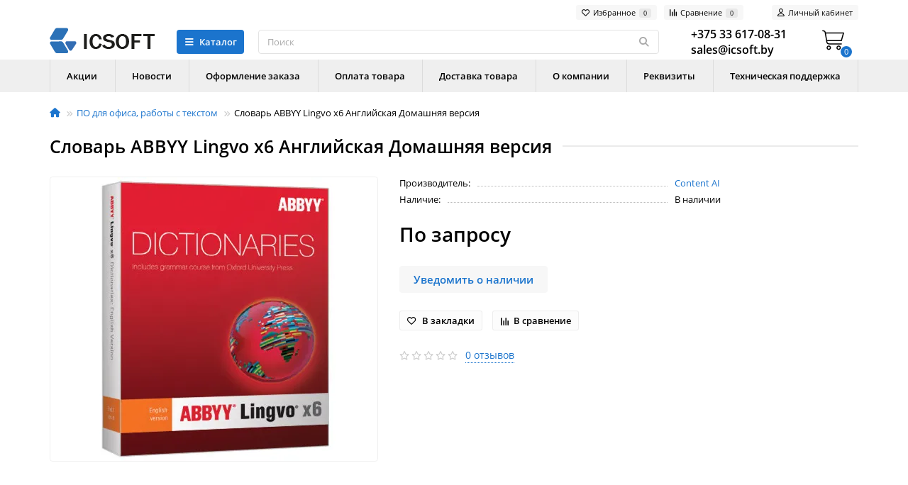

--- FILE ---
content_type: text/html; charset=utf-8
request_url: https://icsoft.by/programmy-dlya-ofisa/slovar-abbyy-lingvo-x6-anglijskaya-domashnyaya-versiya.html
body_size: 16483
content:
<!DOCTYPE html>
<html dir="ltr" lang="ru">
<head>
<title>Словарь ABBYY Lingvo x6 Английская Домашняя версия — купить лицензию на программы, цены на ПО Словарь ABBYY Lingvo x6 Английская Домашняя версия в официальном интернет-магазине ICsoft.by</title>
<meta charset="UTF-8" />
<meta name="viewport" content="width=device-width, initial-scale=1, maximum-scale=3" />
<meta http-equiv="X-UA-Compatible" content="IE=edge" />
<base href="https://icsoft.by/" />
<meta name="description" content="Купите лицензионное программное обеспечение ???? Словарь ABBYY Lingvo x6 Английская Домашняя версия по низким ценам в официальном интернет-магазине Allsoft.by ✅ Специальные предложения и скидки на лицензии ✅ электронная доставка продуктов ✅ онлайн заказ." />
<meta name="keywords" content="разговорник,словарь,переводчик,перевод,лингво,лингва,эбби,абби,аби,abbyy,aby,abbyy lingvo,английский,англо-русский,русско-английский,English,словарь лингво,лингвистика,энциклопедия,язык,значение,abby,abyy,abbyy lingvo x6,электронные словари,электронные пе" />
<meta property="og:title" content="Словарь ABBYY Lingvo x6 Английская Домашняя версия — купить лицензию на программы, цены на ПО Словарь ABBYY Lingvo x6 Английская Домашняя версия в официальном интернет-магазине ICsoft.by" />
<meta property="og:type" content="website" />
<meta property="og:url" content="https://icsoft.by/programmy-dlya-ofisa/slovar-abbyy-lingvo-x6-anglijskaya-domashnyaya-versiya.html" />
<meta property="og:image" content="https://icsoft.by/image/cache/webp/catalog/abbyylvperfwx6elingvox6englishrussian1149359-1675244970-400x400.webp" />
<meta property="og:site_name" content="ICSOFT" />
<meta name="theme-color" content="#1b74cd" />
<meta name="format-detection" content="telephone=no">
<meta name="format-detection" content="date=no">
<meta name="format-detection" content="address=no">
<meta name="format-detection" content="email=no">
<link href="https://icsoft.by/programmy-dlya-ofisa/slovar-abbyy-lingvo-x6-anglijskaya-domashnyaya-versiya.html" rel="canonical" />
<link href="https://icsoft.by/image/catalog/ 4x-1751279320.png" rel="icon" />
	<link href="catalog/view/theme/unishop2/fonts/opensans/opensans-regular.woff2" rel="preload" as="font" type="font/woff2" crossorigin />
	<link href="catalog/view/theme/unishop2/fonts/opensans/opensans-medium.woff2" rel="preload" as="font" type="font/woff2" crossorigin />
	<link href="catalog/view/theme/unishop2/fonts/fa-solid-900.woff2" rel="preload" as="font" type="font/woff2" crossorigin />
	<link href="catalog/view/theme/unishop2/fonts/fa-regular-400.woff2" rel="preload" as="font" type="font/woff2" crossorigin />
	
	<link href="catalog/view/theme/unishop2/stylesheet/bootstrap.min.css" rel="stylesheet" media="screen" />
	
	<link href="catalog/view/theme/unishop2/stylesheet/opensans.css" rel="stylesheet" media="screen" />
	
	<link href="catalog/view/theme/unishop2/stylesheet/stylesheet.css?v=2.8.2.1" rel="stylesheet" media="screen" />
	
	<link href="catalog/view/theme/unishop2/stylesheet/font-awesome.min.css" rel="stylesheet" media="screen" />
	
	<link href="catalog/view/theme/unishop2/stylesheet/animate.css" rel="stylesheet" media="screen" />
	
	<link href="catalog/view/theme/unishop2/stylesheet/generated.0.css?v=1768927570083" rel="stylesheet" media="screen" />
	
	<link href="catalog/view/theme/unishop2/stylesheet/request.css" rel="stylesheet" media="screen" />
	
	<link href="catalog/view/theme/unishop2/stylesheet/product-page.css" rel="stylesheet" media="screen" />
	
	<link href="catalog/view/theme/unishop2/stylesheet/livesearch.css" rel="stylesheet" media="screen" />
	
	<link href="catalog/view/theme/unishop2/stylesheet/flymenu.css" rel="stylesheet" media="screen" />
	
	<link href="catalog/view/theme/unishop2/stylesheet/notification.css" rel="stylesheet" media="screen" />
	
	<link href="catalog/view/theme/unishop2/stylesheet/webdes.css" rel="stylesheet" media="screen" />
<script>const items_on_mobile = '2', module_on_mobile = 'carousel', default_view = 'grid', default_mobile_view = 'grid';</script>
	
	<script src="catalog/view/theme/unishop2/js/jquery-2.2.4.min.js"></script>
	
	<script src="catalog/view/theme/unishop2/js/bootstrap.min.js"></script>
	
	<script src="catalog/view/theme/unishop2/js/common.js"></script>
	
	<script src="catalog/view/theme/unishop2/js/menu-aim.min.js"></script>
	
	<script src="catalog/view/theme/unishop2/js/owl.carousel.min.js"></script>
	
	<script src="catalog/view/theme/unishop2/js/jquery.maskedinput.min.js"></script>
	
	<script src="catalog/view/theme/unishop2/js/thumb-hover.js"></script>
	
	<script src="catalog/view/theme/unishop2/js/live-search.js"></script>
	
	<script src="catalog/view/theme/unishop2/js/user-request.js"></script>
	
	<script src="catalog/view/theme/unishop2/js/live-price.js"></script>
	
	<script src="catalog/view/theme/unishop2/js/fly-menu-cart.js"></script>
	<meta name="yandex-verification" content="f72053f921d3f76d" />
<!-- Yandex.Metrika counter -->
<script type="text/javascript" >
   (function(m,e,t,r,i,k,a){m[i]=m[i]||function(){(m[i].a=m[i].a||[]).push(arguments)};
   m[i].l=1*new Date();k=e.createElement(t),a=e.getElementsByTagName(t)[0],k.async=1,k.src=r,a.parentNode.insertBefore(k,a)})
   (window, document, "script", "https://mc.yandex.ru/metrika/tag.js", "ym");

   ym(88799272, "init", {
        clickmap:true,
        trackLinks:true,
        accurateTrackBounce:true,
        webvisor:true
   });
</script>
<noscript><div><img src="https://mc.yandex.ru/watch/88799272" style="position:absolute; left:-9999px;" alt="" /></div></noscript>
<!-- /Yandex.Metrika counter -->

<!-- Global site tag (gtag.js) - Google Analytics -->
<script async src="https://www.googletagmanager.com/gtag/js?id=UA-237113336-1"></script>
<script>
  window.dataLayer = window.dataLayer || [];
  function gtag(){dataLayer.push(arguments);}
  gtag('js', new Date());

  gtag('config', 'UA-237113336-1');
</script>

<script>
        (function(w,d,u){
                var s=d.createElement('script');s.async=true;s.src=u+'?'+(Date.now()/60000|0);
                var h=d.getElementsByTagName('script')[0];h.parentNode.insertBefore(s,h);
        })(window,document,'https://cdn-ru.bitrix24.by/b21671776/crm/site_button/loader_4_5id11o.js');
</script>
<script>
	(function(w,d,u){
		var s=d.createElement('script');s.async=true;s.src=u+'?'+(Date.now()/60000|0);
		var h=d.getElementsByTagName('script')[0];h.parentNode.insertBefore(s,h);
	})(window,document,'https://cdn-ru.bitrix24.by/b21671776/crm/tag/call.tracker.js');
</script>

<meta name="yandex-verification" content="b2ad0acc623376b6" />

<noscript><style>.uni-module__wrapper{opacity:1}</style></noscript>
</head>
<body >
	<header>
		<div id="top" class="top-menu " >
			<div class="container">
				<div class="top-menu__links">
									</div>
				<div class="top-menu__buttons">
											<div class="top-menu__wishlist status-1" data-products="">
							<div class="btn-group">
								<button class="top-menu__btn top-menu__wishlist-btn uni-href" data-href="https://icsoft.by/index.php?route=account/wishlist"><i class="far fa-heart"></i><span class="top-menu__btn-text">Избранное</span><span class="top-menu__wishlist-total uni-badge">0</span></button>
							</div>
						</div>
																<div class="top-menu__compare status-1" data-products="">
							<div class="btn-group">
								<button class="top-menu__btn top-menu__compare-btn uni-href" data-href="https://icsoft.by/index.php?route=product/compare"><i class="top-menu__compare-icon fas fa-align-right"></i><span class="top-menu__btn-text">Сравнение</span><span class="top-menu__compare-total uni-badge">0</span></button>
							</div>
						</div>
										 
					
					<div class="top-menu__account status-1">
						<div id="account" class="btn-group">
							<button class="top-menu__btn dropdown-toggle" data-toggle="dropdown"><i class="far fa-user"></i><span class="top-menu__btn-text">Личный кабинет</span></button>
							<ul class="dropdown-menu dropdown-menu-right">
																	<li><a  href="https://icsoft.by/index.php?route=account/login"><i class="fas fa-fw fa-sign-in-alt"></i>Авторизация</a></li>
									<li><a  href="https://icsoft.by/index.php?route=extension/module/uni_login_register/page" ><i class="fas fa-fw fa-user-plus"></i>Регистрация</a></li>
															</ul>
						</div>
					</div>
				</div>
			</div>
		</div>
		<div class="container">
			<div class="header-block row-flex">
				<div class="header-block__item header-block__item-logo ">
					<div id="logo" class="header-logo">
																					<a href="https://icsoft.by"><img src="https://icsoft.by/image/catalog/ 3-1751279919.png" title="ICSOFT" alt="ICSOFT" width="149" height="40" class="img-responsive" /></a>
																		</div>
				</div>
									<div class="header-block__item header-block__item-menu hidden-xs hidden-sm">
						<button class="header-menu__btn"><i class="header-menu__icon fas fa-fw fa-bars"></i>Каталог</button>
					</div>
								<div id="search" class="header-block__item header-block__item-search  hidden-xs hidden-sm">
					<div class="header-search">
	<div class="header-search__form">
				<input type="text" name="search" value="" placeholder="Поиск" aria-label="Search" class="header-search__input  form-control" />
		<button type="button" class="search-btn-clear ">&times;</button>
		<button type="button" class="header-search__btn search-btn"><i class="fa fa-search"></i></button>
	</div>
	<div class="live-search" style="display:none"><ul class="live-search__ul"><li class="loading"></li></ul></div>
</div>
				</div>
				<div class="header-block__item header-block__item-telephone ">
					<div class="header-phones ">
						<span class="header-phones__main two-line uni-href" data-href="tel:+375336170831" data-target="_blank" title="Техническая поддержка">+375 33 617-08-31</span>
						<br /><span class="header-phones__main two-line uni-href" data-href="mailto:sales@icsoft.by" data-target="_blank" title="">sales@icsoft.by</span>																	</div>
				</div>
																<div class="header-block__item header-block__item-cart"><div id="cart" class="header-cart" title="Корзина">
	<div class="header-cart__btn dropdown-toggle" onclick="uniModalWindow('modal-cart', '', 'Корзина', $('header').find('.header-cart__dropdown').html())">
		<i class="header-cart__icon fa fa-shopping-bag"></i>
		<span id="cart-total" class="header-cart__total-items">0</span>
	</div>
	<div class="header-cart__dropdown">
					<div class="header-cart__empty"><i class="header-cart__icon-empty fas fa-shopping-bag"></i><br />Ваша корзина пуста!</div>
			</div>
</div></div>
			</div>
		</div>
		<div class="container">
			<div class="row">
														<div class="main-menu set-before">
	<div class="menu-wrapper new">
		<nav id="menu" class="menu  menu1 new">
			<div class="menu__header">
				<i class="menu__header-icon fa fa-fw fa-bars hidden-xs hidden-sm"></i>
				<span class="menu__header-title">Каталог</span>
				<i class="menu-close menu__header-icon fas fa-times visible-xs visible-sm"></i>
			</div>
			<ul class="menu__collapse main-menu__collapse">
									<li class="menu__level-1-li ">
						<a class="menu__level-1-a" href="https://icsoft.by/uchebnye-programmy-pdd">
														Учебные программы ПДД
						</a>
											</li>
									<li class="menu__level-1-li has-children">
						<a class="menu__level-1-a" href="https://icsoft.by/security">
														Антивирусы и безопасность
						</a>
																																										<span class="menu__pm menu__level-1-pm visible-xs visible-sm"><i class="fa fa-plus"></i><i class="fa fa-minus"></i></span>
							<div class="menu__level-2  column-3">
								
																	<div class="menu__level-2-ul  col-md-4">
																				<a class="menu__level-2-a has-children" href="">Антивирусы и безопасность</a>
																					<span class="menu__pm menu__level-2-pm visible-xs visible-sm"><i class="fa fa-plus"></i><i class="fa fa-minus"></i></span>
											<div class="menu__level-3">
												<ul class="menu__level-3-ul">
																											<li class="menu__level-3-li"><a class="menu__level-3-a" href="https://icsoft.by/security/antivirusy-dlya-organizacij-laboratoriya-kasperskogo">Антивирусы для организаций</a></li>
																											<li class="menu__level-3-li"><a class="menu__level-3-a" href="https://icsoft.by/security/antivirusy-dlya-doma">Антивирусы для дома</a></li>
																																						</ul>
											</div>
																			</div>
																							</div>
											</li>
									<li class="menu__level-1-li ">
						<a class="menu__level-1-a" href="https://icsoft.by/programmy-dlya-ofisa">
														ПО  для офиса, работы с текстом
						</a>
											</li>
									<li class="menu__level-1-li ">
						<a class="menu__level-1-a" href="https://icsoft.by/os-microsoft-windows">
														ОС Microsoft Windows
						</a>
											</li>
									<li class="menu__level-1-li ">
						<a class="menu__level-1-a" href="https://icsoft.by/rossijskie-operacionnye-sistemy-importozameshenie">
														Российские ОС  (Импортозамещение)
						</a>
											</li>
									<li class="menu__level-1-li has-children">
						<a class="menu__level-1-a" href="https://icsoft.by/grafika-dizajn-multimediya">
														Графика, дизайн, мультимедия
						</a>
																																										<span class="menu__pm menu__level-1-pm visible-xs visible-sm"><i class="fa fa-plus"></i><i class="fa fa-minus"></i></span>
							<div class="menu__level-2  column-1">
								
																	<div class="menu__level-2-ul  col-md-12">
																				<a class="menu__level-2-a has-children" href="">Графика, дизайн, мультимедия</a>
																					<span class="menu__pm menu__level-2-pm visible-xs visible-sm"><i class="fa fa-plus"></i><i class="fa fa-minus"></i></span>
											<div class="menu__level-3">
												<ul class="menu__level-3-ul">
																											<li class="menu__level-3-li"><a class="menu__level-3-a" href="https://icsoft.by/grafika-dizajn-multimediya/graficheskie-redaktory">Графические редакторы</a></li>
																											<li class="menu__level-3-li"><a class="menu__level-3-a" href="https://icsoft.by/grafika-dizajn-multimediya/cifrovoe-foto">Цифровое фото</a></li>
																																						</ul>
											</div>
																			</div>
																							</div>
											</li>
									<li class="menu__level-1-li has-children">
						<a class="menu__level-1-a" href="https://icsoft.by/sapr">
														САПР
						</a>
																																										<span class="menu__pm menu__level-1-pm visible-xs visible-sm"><i class="fa fa-plus"></i><i class="fa fa-minus"></i></span>
							<div class="menu__level-2  column-1">
								
																	<div class="menu__level-2-ul  col-md-12">
																				<a class="menu__level-2-a has-children" href="">САПР</a>
																					<span class="menu__pm menu__level-2-pm visible-xs visible-sm"><i class="fa fa-plus"></i><i class="fa fa-minus"></i></span>
											<div class="menu__level-3">
												<ul class="menu__level-3-ul">
																											<li class="menu__level-3-li"><a class="menu__level-3-a" href="https://icsoft.by/sapr/pro">Проектирование</a></li>
																											<li class="menu__level-3-li"><a class="menu__level-3-a" href="https://icsoft.by/sapr/inzhenernye-kalkulyatory">Инженерные калькуляторы</a></li>
																											<li class="menu__level-3-li"><a class="menu__level-3-a" href="https://icsoft.by/sapr/stroitelstvo-i-pozharnaya-bezopasnost">Строительство и пожарная безопасность</a></li>
																																						</ul>
											</div>
																			</div>
																							</div>
											</li>
									<li class="menu__level-1-li ">
						<a class="menu__level-1-a" href="https://icsoft.by/servernoe-po">
														Серверное ПО
						</a>
											</li>
									<li class="menu__level-1-li ">
						<a class="menu__level-1-a" href="https://icsoft.by/set-i-internet">
														Сеть и интернет
						</a>
											</li>
									<li class="menu__level-1-li ">
						<a class="menu__level-1-a" href="https://icsoft.by/na">
														ПО для навигации
						</a>
											</li>
							</ul>
		</nav>
	</div>
	<div class="menu-open visible-xs visible-sm">
		<i class="menu-open__icon fas fa-bars"></i>
		<span class="menu-open__title show-on-mobile">Каталог</span>
	</div>
			<div class="col-xs-12  hidden-xs hidden-sm">
			<nav id="menu2" class="menu menu2 menu-right  new">
				<ul class="menu__collapse">
											<li class="menu__level-1-li ">
							<a class="menu__level-1-a" href="https://icsoft.by/specials">								Акции
							</a>
													</li>
											<li class="menu__level-1-li ">
							<a class="menu__level-1-a" href="https://icsoft.by/news">								Новости
							</a>
													</li>
											<li class="menu__level-1-li ">
							<a class="menu__level-1-a" href="https://icsoft.by/pokupatelyam.html">								Оформление заказа
							</a>
													</li>
											<li class="menu__level-1-li ">
							<a class="menu__level-1-a" href="https://icsoft.by/delivery.html">								Оплата товара
							</a>
													</li>
											<li class="menu__level-1-li ">
							<a class="menu__level-1-a" href="https://icsoft.by/dostavka.html">								Доставка товара
							</a>
													</li>
											<li class="menu__level-1-li ">
							<a class="menu__level-1-a" href="https://icsoft.by/about_us.html">								О компании
							</a>
													</li>
											<li class="menu__level-1-li ">
							<a class="menu__level-1-a" href="https://icsoft.by/rekvizity.html">								Реквизиты
							</a>
													</li>
											<li class="menu__level-1-li ">
							<a class="menu__level-1-a" href="https://icsoft.by/tehpodderzhka.html">								Техническая поддержка
							</a>
													</li>
									</ul>
			</nav>
		</div>
		<script>uniMenuUpd('header .menu2 .menu__collapse');</script>
	</div>

				<div id="search2" class="visible-xs visible-sm"></div>
				<script>$('#search .header-search').clone().appendTo('#search2');</script>
			</div>
		</div>
	</header>
	<main>
<div class="container">
	<div class="breadcrumb-h1 ">
		<ul class="breadcrumb mobile">
												<li><a href="https://icsoft.by"><i class="fa fa-home"></i></a></li>
																<li><a href="https://icsoft.by/programmy-dlya-ofisa">ПО  для офиса, работы с текстом </a></li>
																<li>Словарь ABBYY Lingvo x6 Английская Домашняя версия</li>									</ul>
		<h1 class="heading">Словарь ABBYY Lingvo x6 Английская Домашняя версия</h1>
	</div>
	<div class="row">
													<div id="content" class="col-sm-12">
			
			<div id="product" class="uni-wrapper">
			<div class="row">
				<div class="product-page col-xs-12">
					<div class="row">
						<div class="product-page__image col-sm-5">
																								<div class="product-page__image-main">
																				<div class="product-page__image-main-carousel">
											<img src="https://icsoft.by/image/cache/webp/catalog/abbyylvperfwx6elingvox6englishrussian1149359-1675244970-400x400.webp" alt="Словарь ABBYY Lingvo x6 Английская Домашняя версия" title="Словарь ABBYY Lingvo x6 Английская Домашняя версия" data-thumb="https://icsoft.by/image/cache/webp/catalog/abbyylvperfwx6elingvox6englishrussian1149359-1675244970-400x400.webp" data-full="https://icsoft.by/image/cache/webp/catalog/abbyylvperfwx6elingvox6englishrussian1149359-1675244970-400x400.webp" width="400" height="400" class="product-page__image-main-img img-responsive" />
																					</div>
									</div>
																													</div>
						<div class="product-block col-sm-7">
							<div class="product-data">
																																	<div class="product-data__item manufacturer"><div class="product-data__item-div">Производитель:</div><a href="https://icsoft.by/content-ai.html">Content AI </a></div>
																																																																																									<div class="product-data__item stock"><div class="product-data__item-div">Наличие:</div> В наличии</div>
																							</div>
																						<div class="product-page__price price" data-price="0" data-special="0" data-discount="">
																			По запросу
																	</div>
																																													<div class="product-page__cart row-flex">
									<input type="hidden" name="product_id" value="112" />
																		<button type="button" class="product-page__add-to-cart add_to_cart btn btn-xl disabled " data-pid="112" id="button-cart"><i class=""></i><span>Уведомить о наличии</span></button>
									<button type="button" class="product-page__quick-order quick-order btn btn-lg btn-xl hidden" data-toggle="tooltip" title="" onclick="quick_order('112', true);"><i class=""></i></button>
								</div>
																														<button type="button" title="В закладки" onclick="wishlist.add(112);" class="product-page__wishlist-btn wishlist"><i class="far fa-heart"></i><span>В закладки</span></button>
																						<button type="button" title="В сравнение" onclick="compare.add(112);" class="product-page__compare-btn compare"><i class="fas fa-align-right"></i><span>В сравнение</span></button>
																													<div class="product-page__rating rating">
																			<i class="far fa-star"></i>
																			<i class="far fa-star"></i>
																			<i class="far fa-star"></i>
																			<i class="far fa-star"></i>
																			<i class="far fa-star"></i>
																
									&nbsp;&nbsp;<a onclick="$('a[href=\'#tab-review\']').click(); uniScrollTo('#tab-review'); return false;" class="product-page__rating-a">0 отзывов</a>
								</div>
																																									</div>
					</div>
				</div>
							</div>
			
							<div class="product-manuf">
											<div class="product-manuf__image">
							<img src="https://icsoft.by/image/cache/webp/catalog/scale-dec-760x362-1675246383-100x100.webp" alt="Content AI " class="img-responsive"/>
						</div>
											<h4 class="product-manuf__name">Content AI </h4>
						Content AI (ООО «Контент ИИ»)&nbsp;—&nbsp;российская компания, разработчик решений в области интеллектуальной обработки информации (ранее ABBYY Россия).Content AI лицензирует всемирно признанные технологии распознавания текста, классификации документ... <a href="https://icsoft.by/content-ai.html" title="" >Подробнее...</a>
				</div>
				<div class="clearfix"></div>
						<script>
				function uniPPI() {
					const parentBlock = '.product-page__image',
						  mainImgBlock = '.product-page__image-main',
						  mainCarousel = '.product-page__image-main-carousel',
						  mainImg = '.product-page__image-main-img',
						  additCarousel = '.product-page__image-addit',
						  additImg = '.product-page__image-addit-img',
						  navText = ['<i class="fa fa-chevron-left"></i>', '<i class="fa fa-chevron-right"></i>'];
				
					let createCarousel = () => {
						if($(additCarousel).length) {
							$(mainCarousel).addClass('owl-carousel').owlCarousel({
								items: 1,
								dots: false,
								nav: true,
								navText: navText,
								onDragged: function (event) {
									const indx = parseInt(event.item.index); $(additCarousel).trigger('to.owl.carousel', [indx]); imgDataReplace(indx);
								},
								onTranslated: function (event) {
									imgDataReplace(parseInt(event.item.index));
								},
							});
				
							$(additCarousel).owlCarousel({
								responsive: {0:{items:5}, 450:{items:6}, 650:{items:8}, 1050:{items:15}, 1600:{items:20}},
								responsiveBaseElement: $(additCarousel),
								dots: false,
								mouseDrag: false,
								nav: true,
								navText: navText,
								onRefreshed: function(event) {
									if (typeof(getPoipProduct) === 'function') {
										let html = '';
										setTimeout(() => {
											$(additImg).each(function() {
												html += '<a class="product-page__image-main-a" href="'+$(this).data('full')+'" title="'+$(this).attr('alt')+'">';
												html += '<img src="'+$(this).data('thumb')+'" alt="'+$(this).attr('alt')+'" class="img-responsive">';
												html += '</a>';
											});
						
											$(mainCarousel).trigger('replace.owl.carousel', html).trigger('refresh.owl.carousel').trigger('to.owl.carousel', [0, 250]);
										}, 200);
									}
								}
							});
						}
					}
					
					createCarousel();
					
					let refreshCarousel = () => {
						$(mainCarousel+', '+additCarousel).trigger('refresh.owl.carousel');
					}
					
					let removePreloader = () => {
						setTimeout(() => {
							$(mainImg).css({'opacity': 1});
							$('.preloader').remove();
						}, 250);
					}
					
					let imgDataReplace = (indx) => {
						$(additImg).removeClass('selected');
						$('.addit-img-'+indx).addClass('selected');
						
						if(indx == 0 && !$(parentBlock).hasClass('fixed')) {
							$(mainImg).first().attr('src', $('.addit-img-'+indx).data('thumb'));
						}
					}

					let observer = new MutationObserver((e) => {
						createCarousel();
					});

					observer.observe($(parentBlock)[0], {childList:true});
					
					$('body').on('click mouseover', additImg, function() {
						$(mainCarousel).trigger('to.owl.carousel', [parseFloat($(this).parent().index()), 250]);
						imgDataReplace($(this).parent().index())
					});
					
					let imgOpenPopup = () => {
						if($('.product-page__image-product-name').length) return;
						
						$(parentBlock).addClass('fixed').prepend('<div class="product-page__image-product-name"><div class=product-page__image-product-name-title>'+$('h1.heading').text()+'</div> <i class="product-page__image-close fas fa-times"></i></div>');
						$(mainImgBlock).prepend('<div class="preloader"></div>');

						$(mainImg).each(function() {
							$(this).parent().css('background-image', 'url("'+$(this).data('full')+'")');
						});
						
						refreshCarousel();
						removePreloader();
						
						$('html').addClass('scroll-disabled2');
					}
					
					$('body').on('click', parentBlock+':not(.fixed) '+mainImg, () => {
						imgOpenPopup();
					});
					
					$('body').on('click', parentBlock+' .icon-play-large', function(e) {
						imgOpenPopup();
						$(this).html('<iframe id="ytplayer" type="text/html" src="'+$(this).prev().data('video')+'?autoplay=1" width="100%" height="100%" frameborder="0" autoplay="1"/>');
					});
					
					$('body').on('click', '.product-page__image-close', function(e) {
						$('.product-page__image-product-name').remove();
						
						$(mainCarousel+', '+mainCarousel+' .owl-item').css({'height': ''});
						
						$(mainImg).each(function() {
							$(this).parent().css('background-image', '');
						});
						
						$(parentBlock).find('iframe').remove();
						$(parentBlock).removeClass('fixed');

						refreshCarousel();
						
						$('html').removeClass('scroll-disabled2');
					});
					
					$('body').on('keydown', (e) => {
						if (e.keyCode == 37) $(mainCarousel).trigger('prev.owl.carousel');
						if (e.keyCode == 39) $(mainCarousel).trigger('next.owl.carousel');
						if (e.keyCode == 27) $('.product-page__image-close').click();
					});
					
					let y = 0, y2 = 0;
					
					$('body').on('wheel', parentBlock+'.fixed '+mainImgBlock, (e) => {
						y += e.originalEvent.deltaY;
					
						if (y > y2) {
							$(mainCarousel).trigger('next.owl.carousel');
						} else {
							$(mainCarousel).trigger('prev.owl.carousel');
						}
						
						y2 += e.originalEvent.deltaY;
					});
					
											$('.product-page .option__item input').on('click', function() {
							$(mainCarousel).trigger('to.owl.carousel', [0, 250]);
							$(mainImg).first().attr('src', $(this).next().data('thumb'));
						});
									}
				
				uniPPI();
			</script>
			
			<div class="hidden-xs hidden-sm" style="height:20px"></div>
			<div>
			<ul class="product-page-tabs nav nav-tabs">
									<li class="active"><a href="#tab-description" data-toggle="tab">Описание</a></li>
																	<li><a href="#tab-review" class="tab-review" data-toggle="tab">Отзывы <span class="uni-badge">0</span></a></li>
																			<li><a href="#tab-question" class="tab-question" data-toggle="tab">Вопрос-ответ  <span class="uni-badge hidden"></span></a></li>
												</ul>
			<div class="tab-content">
									<div class="tab-pane active" id="tab-description"><p><b>ABBYY Lingvo x6 Английская Домашняя версия</b> — популярное и удобное решение для перевода с английского языка для широкой аудитории. Словарь подойдет учащимся школ, студентам и всем тем, кто сталкивается с трудностями при чтении англоязычных текстов.</p><p><b>Словари ABBYY Lingvo x6</b> – одни из лучших и востребованных продуктов в своем сегменте, обладающих множеством инструментов и функций для качественного перевода слов и фраз.</p><p><b>Возможности ABBYY Lingvo x6 Английская Домашняя версия</b></p><ul><li>&nbsp; &nbsp; <b>23 качественных словаря</b> общей лексики: англо-русский словарь общей лексики, большой современный толковый словарь русского языка, русско-английский разговорник, большой англо-русский учебный словарь сочетаемости, английские пословицы и поговорки и их русские соответствия, англо-русский и русско-английский словарь географических названий, англо-русский Народный словарь и другие.</li><li>&nbsp; &nbsp; <b>Прослушивание произношения слов</b> носителем языка.</li><li>&nbsp; &nbsp; <b>Простой интерфейс </b>программы и быстрый поиск устойчивых выражений и значения идиом, синонимов и антонимов, а также возможность просмотреть примеры употребления слов и словосочетаний.</li><li>&nbsp; &nbsp; <b>Быстрый перевод</b> при наведении курсора на слово на сайте, картинку, в субтитрах к фильму, письме или PDF-файле.</li><li>&nbsp; &nbsp; <b>Функции удобного показа </b>вариантов при неправильном вводе слова и автодополнение.</li><li>&nbsp; &nbsp; Использование возможностей интернет-портала<b> Lingvo.Online.</b></li><li>&nbsp; &nbsp; <b>Курс грамматики </b>Oxford Test it, Fix it для улучшения знаний английского языка.</li><li>&nbsp; &nbsp; Приложение <b>ABBYY Tutor</b> поможет запоминать написание, значение и произношение слов.</li></ul><p><b>ABBYY Lingvo x6 Английская версия</b> представлена в двух вариантах: Домашняя и Профессиональная. Если вы владелец Домашней версии, то у вас есть прекрасная возможность обновить программу до Профессиональной. В качестве обновления вы получите Тематические словари, которые позволят вам профессионально подойти к переводу текста на иностранном языке.</p></div>
																	<div class="tab-pane" id="tab-review">
						<div class="review-info">
							<div class="review-info__total">Отзывов: 0</div>
							<div class="review-info__score hidden-xs">Средняя оценка: 0</div>
							<div class="review-info__rating rating hidden-xs">
																	<i class="far fa-star"></i>
																	<i class="far fa-star"></i>
																	<i class="far fa-star"></i>
																	<i class="far fa-star"></i>
																	<i class="far fa-star"></i>
															</div>
							<button class="btn btn-sm btn-primary" onclick="$('.review-form-wrapper').collapse('toggle');">Написать отзыв</button>
						</div>
						<div class="review-form-wrapper collapse">
						<form class="review-form form-horizontal uni-form" id="form-review">
															Пожалуйста <a href="https://icsoft.by/index.php?route=account/login">авторизируйтесь</a> или <a href="https://icsoft.by/index.php?route=account/register">создайте учетную запись</a> перед тем как написать отзыв
													</form>
						</div>
						<div id="review"><div>
	<p>Нет отзывов об этом товаре.</p>
</div></div>
					</div>
																			<div class="tab-pane" id="tab-question"><div class="question-info">
	<div class="question-info__total">Вопросов: 0</div>
	<button class="btn btn-sm btn-primary" onclick="$('.question-form-wrapper').collapse('toggle');">Новый вопрос</button>
</div>
<div class="question-form-wrapper collapse">
	<form class="question-form form-horizontal uni-form" id="form-question">
					<div class="form-group required">
				<label class="col-sm-2 control-label" for="input-name">Ваше имя</label>
				<div class="col-sm-10">
					<input type="text" name="name" value="&nbsp;" id="input-username" class="form-control" />
				</div>
			</div>
										<div class="form-group required ">
					<label class="col-sm-2 control-label" for="input-name">Ваш e-mail </label>
					<div class="col-sm-10">
						<input type="text" name="mail" value="" id="input-mail" class="form-control" />
					</div>
				</div>
						<div class="form-group required">
				<label class="col-sm-2 control-label" for="input-request">Ваш вопрос</label>
				<div class="col-sm-10">
					<textarea name="comment" rows="5" id="input-request" class="form-control"></textarea>
					<!-- <div class="help-block"><small><span style="color: #FF0000;">Примечание:</span> HTML разметка не поддерживается! Используйте обычный текст.</small></div> -->
				</div>
			</div>
			
							<div class="form-group">
					<div class="col-sm-2 hidden-xs"></div>
					<div class="col-sm-10">
						<label class="question-form__agree input"><input type="checkbox" name="confirm" value="1" /><span>Я прочитал и согласен с условиями <a href="https://icsoft.by/index.php?route=information/information/agree&amp;information_id=3" class="agree"><b>Политики обработки персональных данных</b></a></span></label>
					</div>
				</div>
						<div class="form-group">
				<div class="col-sm-2 hidden-xs"></div>
				<div class="col-sm-10">
					<button type="button" id="button-request" data-loading-text="Загрузка..." class="question-form__btn btn btn-lg btn-primary">Отправить свой вопрос</button>
				</div>
			</div>
			
			<input type="hidden" name="type" value="Вопрос о товаре" />
			<input type="hidden" name="product_id" value="112" />
			<input type="hidden" name="form-name" value="question" />
			</form>
</div>
	<div>
	<div class="question-list">
					<p>Нет вопросов об этом товаре.</p>
			</div>
</div>
<script>
			$('.question-form__telephone').mask('+375 (99) 999-99-99').data('start', 0).on('click', function() {
			const start = $(this).val().indexOf('_');
			if(!$(this).data('start')) $(this).data('start', start);
			if(start == $(this).data('start')) $(this)[0].setSelectionRange(start, start);
		});
	
	$('body').find('.tab-question span').removeClass('hidden').text('0');
		
	$('#button-request').on('click', function() {
		var form = '#form-question';
		
		$.ajax({
			url: 'index.php?route=extension/module/uni_request/mail',
			type: 'post',
			data: $(form+' input, '+form+' textarea').serialize(),
			dataType: 'json',
			beforeSend: function() {
				$('#button-request').button('loading');
			},
			complete: function() {
				$('#button-request').button('reset');
			},
			success: function(json) {
				$(form+' .text-danger').remove();
					
				if (json['success']) {
					$(form).before('<div class="alert alert-success"><i class="fa fa-check-circle"></i> '+json['success']+' <button type="button" class="close" data-dismiss="alert">&times;</button></div>');
					$(form).slideToggle();
					$(form+' input, '+form+' textarea').val('');
					
					uniScrollTo('.alert.alert-success');
				}
				
				if (json['error']) {
					for (i in json['error']) {
						form_error(form, i, json['error'][i]);
					}
					
					uniFlyAlert('danger', json['error']);
				}
			}
		});
	});
</script></div>
												</div>
			</div>
			<div class="clearfix" style="margin:0 0 40px"></div>
									</div>
							
				<div class="heading">Похожие товары</div>
	<div class="uni-module autorelated-module">
		<div class="uni-module__wrapper">
							<div class="product-thumb uni-item">
					<div class="product-thumb__image" >
							
						<a href="https://icsoft.by/programmy-dlya-ofisa/slovar-abbyy-lingvo-x6-evropejskaya.html">
							<img src="https://icsoft.by/image/cache/webp/catalog/4e3562b23866045f795abee55a07a79b-1675245318-400x400.webp"  loading="lazy" alt="Словарь ABBYY Lingvo x6 Европейская" title="Словарь ABBYY Lingvo x6 Европейская" width="400" height="400" class="img-responsive" />
						</a>
					</div>
					<div class="product-thumb__caption">
						<a class="product-thumb__name" href="https://icsoft.by/programmy-dlya-ofisa/slovar-abbyy-lingvo-x6-evropejskaya.html">Словарь ABBYY Lingvo x6 Европейская</a>
						
																		<div class="product-thumb__option option">
	</div>																									<div class="product-thumb__price price" data-price="0" data-special="0" data-discount="">
																	По запросу
															</div>
																			<div class="product-thumb__cart cart disabled ">
														<button type="button" class="product-thumb__add-to-cart add_to_cart btn disabled " title="Уведомить о наличии" data-pid="113" onclick="cart.add(113, this)"><i class=""></i><span>Уведомить о наличии</span></button>
							<button type="button" class="product-thumb__quick-order quick-order btn hidden" data-toggle="tooltip" title="" onclick="quick_order('113');"><i class=""></i></button>
							<button type="button" class="product-thumb__wishlist wishlist " title="В закладки" onclick="wishlist.add('113');"><i class="far fa-heart"></i></button>
							<button type="button" class="product-thumb__compare compare " title="В сравнение" onclick="compare.add('113');"><i class="fas fa-align-right"></i></button>
						</div>
					</div>
				</div>
							<div class="product-thumb uni-item">
					<div class="product-thumb__image" >
							
						<a href="https://icsoft.by/programmy-dlya-ofisa/slovar-abbyy-lingvo-x6-evropejskaya-domashnyaya-versiya.html">
							<img src="https://icsoft.by/image/cache/webp/catalog/4e3562b23866045f795abee55a07a79b-1675245339-400x400.webp"  loading="lazy" alt="Словарь ABBYY Lingvo x6 Европейская Домашняя версия" title="Словарь ABBYY Lingvo x6 Европейская Домашняя версия" width="400" height="400" class="img-responsive" />
						</a>
					</div>
					<div class="product-thumb__caption">
						<a class="product-thumb__name" href="https://icsoft.by/programmy-dlya-ofisa/slovar-abbyy-lingvo-x6-evropejskaya-domashnyaya-versiya.html">Словарь ABBYY Lingvo x6 Европейская Домашняя версия</a>
						
																		<div class="product-thumb__option option">
	</div>																									<div class="product-thumb__price price" data-price="0" data-special="0" data-discount="">
																	По запросу
															</div>
																			<div class="product-thumb__cart cart disabled ">
														<button type="button" class="product-thumb__add-to-cart add_to_cart btn disabled " title="Уведомить о наличии" data-pid="114" onclick="cart.add(114, this)"><i class=""></i><span>Уведомить о наличии</span></button>
							<button type="button" class="product-thumb__quick-order quick-order btn hidden" data-toggle="tooltip" title="" onclick="quick_order('114');"><i class=""></i></button>
							<button type="button" class="product-thumb__wishlist wishlist " title="В закладки" onclick="wishlist.add('114');"><i class="far fa-heart"></i></button>
							<button type="button" class="product-thumb__compare compare " title="В сравнение" onclick="compare.add('114');"><i class="fas fa-align-right"></i></button>
						</div>
					</div>
				</div>
							<div class="product-thumb uni-item">
					<div class="product-thumb__image" >
							
						<a href="https://icsoft.by/programmy-dlya-ofisa/slovar-abbyy-lingvo-x6-mnogoyazychnaya.html">
							<img src="https://icsoft.by/image/cache/webp/catalog/lingvo-1675244642-400x400.webp"  loading="lazy" alt="Словарь ABBYY Lingvo x6 Многоязычная" title="Словарь ABBYY Lingvo x6 Многоязычная" width="400" height="400" class="img-responsive" />
						</a>
					</div>
					<div class="product-thumb__caption">
						<a class="product-thumb__name" href="https://icsoft.by/programmy-dlya-ofisa/slovar-abbyy-lingvo-x6-mnogoyazychnaya.html">Словарь ABBYY Lingvo x6 Многоязычная</a>
						
																		<div class="product-thumb__option option">
	</div>																									<div class="product-thumb__price price" data-price="0" data-special="0" data-discount="">
																	По запросу
															</div>
																			<div class="product-thumb__cart cart disabled ">
														<button type="button" class="product-thumb__add-to-cart add_to_cart btn disabled " title="Уведомить о наличии" data-pid="115" onclick="cart.add(115, this)"><i class=""></i><span>Уведомить о наличии</span></button>
							<button type="button" class="product-thumb__quick-order quick-order btn hidden" data-toggle="tooltip" title="" onclick="quick_order('115');"><i class=""></i></button>
							<button type="button" class="product-thumb__wishlist wishlist " title="В закладки" onclick="wishlist.add('115');"><i class="far fa-heart"></i></button>
							<button type="button" class="product-thumb__compare compare " title="В сравнение" onclick="compare.add('115');"><i class="fas fa-align-right"></i></button>
						</div>
					</div>
				</div>
							<div class="product-thumb uni-item">
					<div class="product-thumb__image" >
							
						<a href="https://icsoft.by/programmy-dlya-ofisa/slovar-abbyy-lingvo-x6-mnogoyazychnaya-domashnyaya-versiya.html">
							<img src="https://icsoft.by/image/cache/webp/catalog/lingvo-1675244707-400x400.webp"  loading="lazy" alt="Словарь ABBYY Lingvo x6 Многоязычная Домашняя версия" title="Словарь ABBYY Lingvo x6 Многоязычная Домашняя версия" width="400" height="400" class="img-responsive" />
						</a>
					</div>
					<div class="product-thumb__caption">
						<a class="product-thumb__name" href="https://icsoft.by/programmy-dlya-ofisa/slovar-abbyy-lingvo-x6-mnogoyazychnaya-domashnyaya-versiya.html">Словарь ABBYY Lingvo x6 Многоязычная Домашняя версия</a>
						
																		<div class="product-thumb__option option">
	</div>																									<div class="product-thumb__price price" data-price="0" data-special="0" data-discount="">
																	По запросу
															</div>
																			<div class="product-thumb__cart cart disabled ">
														<button type="button" class="product-thumb__add-to-cart add_to_cart btn disabled " title="Уведомить о наличии" data-pid="116" onclick="cart.add(116, this)"><i class=""></i><span>Уведомить о наличии</span></button>
							<button type="button" class="product-thumb__quick-order quick-order btn hidden" data-toggle="tooltip" title="" onclick="quick_order('116');"><i class=""></i></button>
							<button type="button" class="product-thumb__wishlist wishlist " title="В закладки" onclick="wishlist.add('116');"><i class="far fa-heart"></i></button>
							<button type="button" class="product-thumb__compare compare " title="В сравнение" onclick="compare.add('116');"><i class="fas fa-align-right"></i></button>
						</div>
					</div>
				</div>
							<div class="product-thumb uni-item">
					<div class="product-thumb__image" >
							
						<a href="https://icsoft.by/programmy-dlya-ofisa/slovar-abbyy-lingvo-x6-anglijskaya.html">
							<img src="https://icsoft.by/image/cache/webp/catalog/abbyylvperfwx6elingvox6englishrussian1149359-1675244929-400x400.webp"  loading="lazy" alt="Словарь ABBYY Lingvo x6 Английская" title="Словарь ABBYY Lingvo x6 Английская" width="400" height="400" class="img-responsive" />
						</a>
					</div>
					<div class="product-thumb__caption">
						<a class="product-thumb__name" href="https://icsoft.by/programmy-dlya-ofisa/slovar-abbyy-lingvo-x6-anglijskaya.html">Словарь ABBYY Lingvo x6 Английская</a>
						
																		<div class="product-thumb__option option">
	</div>																									<div class="product-thumb__price price" data-price="0" data-special="0" data-discount="">
																	По запросу
															</div>
																			<div class="product-thumb__cart cart disabled ">
														<button type="button" class="product-thumb__add-to-cart add_to_cart btn disabled " title="Уведомить о наличии" data-pid="117" onclick="cart.add(117, this)"><i class=""></i><span>Уведомить о наличии</span></button>
							<button type="button" class="product-thumb__quick-order quick-order btn hidden" data-toggle="tooltip" title="" onclick="quick_order('117');"><i class=""></i></button>
							<button type="button" class="product-thumb__wishlist wishlist " title="В закладки" onclick="wishlist.add('117');"><i class="far fa-heart"></i></button>
							<button type="button" class="product-thumb__compare compare " title="В сравнение" onclick="compare.add('117');"><i class="fas fa-align-right"></i></button>
						</div>
					</div>
				</div>
							<div class="product-thumb uni-item">
					<div class="product-thumb__image" >
							
						<a href="https://icsoft.by/programmy-dlya-ofisa/mindmanager-2022-for-windows.html">
							<img src="https://icsoft.by/image/cache/webp/catalog/mindmanager2022-1674999370-400x400.webp"  loading="lazy" alt="MindManager 2022 for Windows" title="MindManager 2022 for Windows" width="400" height="400" class="img-responsive" />
						</a>
					</div>
					<div class="product-thumb__caption">
						<a class="product-thumb__name" href="https://icsoft.by/programmy-dlya-ofisa/mindmanager-2022-for-windows.html">MindManager 2022 for Windows</a>
						
																		<div class="product-thumb__option option">
	</div>																									<div class="product-thumb__price price" data-price="0" data-special="0" data-discount="">
																	По запросу
															</div>
																			<div class="product-thumb__cart cart disabled ">
														<button type="button" class="product-thumb__add-to-cart add_to_cart btn disabled " title="Уведомить о наличии" data-pid="123" onclick="cart.add(123, this)"><i class=""></i><span>Уведомить о наличии</span></button>
							<button type="button" class="product-thumb__quick-order quick-order btn hidden" data-toggle="tooltip" title="" onclick="quick_order('123');"><i class=""></i></button>
							<button type="button" class="product-thumb__wishlist wishlist " title="В закладки" onclick="wishlist.add('123');"><i class="far fa-heart"></i></button>
							<button type="button" class="product-thumb__compare compare " title="В сравнение" onclick="compare.add('123');"><i class="fas fa-align-right"></i></button>
						</div>
					</div>
				</div>
					</div>
	</div>
	<script>
		$('.autorelated-module').uniModules({
			type:'carousel',
			autoheight:['product-thumb__name', 'product-thumb__description', 'product-thumb__option'],
			loop:true
		});
			</script>

				
			
		</div>
			</div>
</div>
<script>
	</script>
<script>
	dataLayer.push({
		'ecommerce':{
			'currencyCode':'BYN',
			'detail':{
				'products':[{
					'id': 112, 
					'name': "Словарь ABBYY Lingvo x6 Английская Домашняя версия", 
					'brand': "Content AI ", 
					'category': "ПО  для офиса, работы с текстом ", 
					'variant': '',
					'price': 0
				}]
			}
		}
	});
	
	if (typeof(gtag) === 'function') {
		gtag('event', 'view_item', {
			"items": [{
				'id': 112, 
				'name': "Словарь ABBYY Lingvo x6 Английская Домашняя версия", 
				'brand': "Content AI ", 
				'category': "ПО  для офиса, работы с текстом ", 
				'variant': '',
				'price': 0
			}]
		});
	}
	
			$(function() {
										let tabs = $('.product-page-tabs'), parent = $('.product-page-tabs').parent(), fly_menu_height = 0;
			
				if($(window).width() < 767) {
					if($('.fly-menu:not(.bottom)').length) {
						$('.nav-tabs').css({top: $('.fly-menu').height()});
						fly_menu_height = $('.fly-menu').height();
					}
				}
			
				$('.product-page-tabs').on('click', () => {
					let start_offset = parent.offset().top+1, new_offset = tabs.offset().top;
				
					if(new_offset > start_offset) {
						$('html, body').scrollTop(start_offset - fly_menu_height);
					}
				});
					});
		
	$('html body').on('click', '#button-cart:not(.disabled)', function() {
		$.ajax({
			url: 'index.php?route=checkout/cart/add',
			type: 'post',
			data: $('.product-page input[type=\'text\'], .product-page input[type=\'hidden\'], .product-page input[type=\'radio\']:checked, .product-page input[type=\'checkbox\']:checked, .product-page select, .product-page textarea'),
			dataType: 'json',
			success: function(json) {
				$('.text-danger').remove();
				$('.form-group').removeClass('has-error');
			
				if (json['error']) {
					if (json['error']['option']) {
						for (i in json['error']['option']) {
							var elem = $('.option #input-option' + i.replace('_', '-')), elem2 = (elem.parent().hasClass('input-group')) ? elem.parent() : elem;
							
							elem2.after('<div class="text-danger">'+json['error']['option'][i]+'</div>');
							$('.option .text-danger').delay(5000).fadeOut();
						}
						
						uniFlyAlert('danger', json['error']['option']);
					}
					
					if (json['error']['stock']) {
						uniFlyAlert('danger', json['error']['stock']);
					}
					
					if (json['error']['recurring']) {
						$('select[name=\'recurring_id\']').after('<div class="text-danger">' + json['error']['recurring'] + '</div>');
					}
				}

				if (json['success']) {
					cart.uniCartUpd();
				
					if(uniJsVars.cart_add_after == 'popup') {
						uniModalWindow('modal-cart', '', uniJsVars.modal_cart.text_heading, $('header').find('.header-cart__dropdown').html());

						if(uniJsVars.modal_cart.autohide) {
							setTimeout(() => { 
								$('#modal-cart').modal('hide');
							}, uniJsVars.modal_cart.autohide_time * 1000);
						}
					} else if (uniJsVars.cart_add_after == 'redirect') {
						window.location = $('base').attr('href')+'index.php?route=checkout/cart';
					}
					
					dataLayer.push({
						'ecommerce':{
							'currencyCode':'BYN',
							'add':{
								'products':[json['products']]
							}
						}
					});
					
					if (typeof(gtag) === "function") {
						gtag('event', 'add_to_cart', {"items": [json['products']]});
					}
					
					if(uniJsVars.cart_btn.metric_id && uniJsVars.cart_btn.metric_target) {
						if (typeof(ym) === "function") {
							ym(uniJsVars.cart_btn.metric_id, 'reachGoal', uniJsVars.cart_btn.metric_target);
						} else {
							new Function('yaCounter'+uniJsVars.cart_btn.metric_id+'.reachGoal(\''+uniJsVars.cart_btn.metric_target+'\')')();
						}
					}
					
					if(uniJsVars.cart_btn.analytic_category && uniJsVars.cart_btn.analytic_action) {
						if (typeof(gtag) === "function") {
							gtag('event', uniJsVars.cart_btn.analytic_action, {'event_category': uniJsVars.cart_btn.analytic_category});
						} else if (typeof(ga) === "function") {
							ga('send', 'event', uniJsVars.cart_btn.analytic_category, uniJsVars.cart_btn.analytic_action);
						}
					}
				}		
			},
			error: function(xhr, ajaxOptions, thrownError) {
				console.log(thrownError + "\r\n" + xhr.statusText + "\r\n" + xhr.responseText);
			}
		});
	});
	
	if($('button[id^=\'button-upload\']').length) {
		$('button[id^=\'button-upload\']').on('click', function() {
			var node = this;

			$('#form-upload').remove();

			$('body').prepend('<form enctype="multipart/form-data" id="form-upload" style="display:none;"><input type="file" name="file" /></form>');

			$('#form-upload input[name=\'file\']').trigger('click');

			if (typeof timer != 'undefined') {
				clearInterval(timer);
			}

			timer = setInterval(() => {
				if ($('#form-upload input[name=\'file\']').val() != '') {
					clearInterval(timer);

					$.ajax({
						url: 'index.php?route=tool/upload',
						type: 'post',
						dataType: 'json',
						data: new FormData($('#form-upload')[0]),
						cache: false,
						contentType: false,
						processData: false,
						beforeSend: function() {
							$(node).button('loading');
						},
						complete: function() {
							$(node).button('reset');
						},
						success: function(json) {
							$('.text-danger').remove();

							if (json['error']) $(node).parent().find('input').after('<div class="text-danger">' + json['error'] + '</div>');

							if (json['success']) {
								alert(json['success']);
								$(node).parent().find('input').attr('value', json['code']);
							}
						},
						error: function(xhr, ajaxOptions, thrownError) {
							console.log(thrownError + "\r\n" + xhr.statusText + "\r\n" + xhr.responseText);
						}
					});
				}
			}, 500);
		});
	}

	$('#button-review').on('click', () => {
		$.ajax({
			url: 'index.php?route=product/product/write&product_id=112',
			type: 'post',
			dataType: 'json',
			data: $('#form-review').serialize(),
			beforeSend: function() {
				$('#button-review').button('loading');
			},
			complete: function() {
				$('#button-review').button('reset');
			},
			success: function(json) {
				if (json['error']) {
					uniFlyAlert('danger', json['error']);
				}

				if (json['success']) {
					$('#form-review').before('<div class="alert alert-success"><i class="fa fa-check-circle"></i> '+json['success']+' <button type="button" class="close" data-dismiss="alert">&times;</button></div>');
					$('#form-review input, #form-review textarea').val('');
					$('.review_star input').attr('checked', false).prop('checked', false);
					$('#form-review').slideToggle();
					
					uniScrollTo('.alert.alert-success');
				}
			}
		});
	});
	
	$('.review-form__input').on('mouseenter', function () {
		$('.review-form__star:lt('+$(this).val()+')').removeClass('far').addClass('fa');
		
		$(this).on('mouseleave', () => {
			$('.review-form__star').removeClass('fa').addClass('far');
		
			$('.review-form__input').each(function() {
				if($(this).prop('checked')) {
					$('.review-form__star:lt('+$(this).val()+')').removeClass('far').addClass('fa');
				}
			});
		});
	});

	$('.review-form__input').on('click', function(){
		$('.review-form__star:not(:lt('+$(this).val()+'))').removeClass('fa').addClass('far');
	});
	
	
	var hash = window.location.hash;

	if (hash) {
		$('.nav-tabs a').each(function() {
			if (hash == $(this).attr('href')) {
				$($(this)).trigger('click');
				uniScrollTo(hash);
			}
		});
	
		var hashpart = hash.split('#'), vals = hashpart[1].split('-'), elem = $('.product-page .option');
			
		for (i=0; i < vals.length; i++) {			
			elem.find('select option[value="'+vals[i]+'"]').attr('selected', true).trigger('select');
			elem.find('input[type="radio"][value="'+vals[i]+'"]').attr('checked', true).prop('checked', true).change();
			elem.find('input[type="checkbox"][value="'+vals[i]+'"]').attr('checked', true).prop('checked', true).change();
		}
	}
</script>
<script type="application/ld+json">
	{
		"@context": "http://schema.org",
		"@type": "BreadcrumbList",
		"itemListElement": [
					{
			"@type": "ListItem",
			"position": 1,
			"name": "ICSOFT",
			"item": "https://icsoft.by"
			},
					{
			"@type": "ListItem",
			"position": 2,
			"name": "ПО  для офиса, работы с текстом ",
			"item": "https://icsoft.by/programmy-dlya-ofisa"
			},
					{
			"@type": "ListItem",
			"position": 3,
			"name": "Словарь ABBYY Lingvo x6 Английская Домашняя версия",
			"item": "https://icsoft.by/programmy-dlya-ofisa/slovar-abbyy-lingvo-x6-anglijskaya-domashnyaya-versiya.html"
			}
				]
	}
</script>
<script type="application/ld+json">
	{
		"@context": "https://schema.org",
		"@type": "Product",
		"name": "Словарь ABBYY Lingvo x6 Английская Домашняя версия",
		"category": "ПО  для офиса, работы с текстом ",
		"image": ["https://icsoft.by/image/cache/webp/catalog/abbyylvperfwx6elingvox6englishrussian1149359-1675244970-400x400.webp"],
		"brand": {
			"@type": "Brand",
			"name": "Content AI "
		},
		"manufacturer": "Content AI ",
		"model": "12345",
		"sku": "",
		"mpn": "",
		"description": "ABBYY Lingvo x6 Английская Домашняя версия — популярное и удобное решение для перевода с английского языка для широкой аудитории. Словарь подойдет учащимся школ, студентам и всем тем, кто сталкивается с трудностями при чтении англоязычных текстов.Словари ABBYY Lingvo x6 – одни из лучших и востребованных продуктов в своем сегменте, обладающих множеством инструментов и функций для качественного перевода слов и фраз.Возможности ABBYY Lingvo x6 Английская Домашняя версия    23 качественных словаря общей лексики: англо-русский словарь общей лексики, большой современный толковый словарь русского языка, русско-английский разговорник, большой англо-русский учебный словарь сочетаемости, английские пословицы и поговорки и их русские соответствия, англо-русский и русско-английский словарь географических названий, англо-русский Народный словарь и другие.    Прослушивание произношения слов носителем языка.    Простой интерфейс программы и быстрый поиск устойчивых выражений и значения идиом, синонимов и антонимов, а также возможность просмотреть примеры употребления слов и словосочетаний.    Быстрый перевод при наведении курсора на слово на сайте, картинку, в субтитрах к фильму, письме или PDF-файле.    Функции удобного показа вариантов при неправильном вводе слова и автодополнение.    Использование возможностей интернет-портала Lingvo.Online.    Курс грамматики Oxford Test it, Fix it для улучшения знаний английского языка.    Приложение ABBYY Tutor поможет запоминать написание, значение и произношение слов.ABBYY Lingvo x6 Английская версия представлена в двух вариантах: Домашняя и Профессиональная. Если вы владелец Домашней версии, то у вас есть прекрасная возможность обновить программу до Профессиональной. В качестве обновления вы получите Тематические словари, которые позволят вам профессионально подойти к переводу текста на иностранном языке.",
		"offers": {
			"@type": "Offer",
			"availability": "https://schema.org/OutOfStock",
			"price": "0",
			
			"priceCurrency": "BYN",
			"url": "https://icsoft.by/programmy-dlya-ofisa/slovar-abbyy-lingvo-x6-anglijskaya-domashnyaya-versiya.html"
		}
					}
</script>
		</main>



<footer class="footer ">
	
	<div class="container">
		<div class="row">
			<div class="footer__column col-sm-6 col-md-3">
				<div class="footer__column-heading" data-toggle="collapse" data-target=".footer__column-ul-1" onclick="$(this).toggleClass('open')">
					Покупателям
					<i class="fas fa-chevron-down visible-xs"></i>
				</div>
				<ul class="footer__column-ul footer__column-ul-1 collapse list-unstyled">
																							<li class="footer__column-li"><a href="https://icsoft.by/news" class="footer__column-a">Новости</a></li>
													<li class="footer__column-li"><a href="https://icsoft.by/specials" class="footer__column-a">Акции и скидки</a></li>
													<li class="footer__column-li"><a href="contacts" class="footer__column-a">Контакты и схема проезда</a></li>
													<li class="footer__column-li"><a href="podarochnye-sertifikaty" class="footer__column-a">Подарочные сертификаты</a></li>
															</ul>
			</div>
			<div class="footer__column col-sm-6 col-md-3">
				<div class="footer__column-heading" data-toggle="collapse" data-target=".footer__column-ul-2" onclick="$(this).toggleClass('open')">
					Информация
					<i class="fas fa-chevron-down visible-xs"></i>
				</div>
									<ul class="footer__column-ul footer__column-ul-2 collapse list-unstyled">
													<li class="footer__column-li"><a href="rekvizity.html" class="footer__column-a">Реквизиты</a></li>
													<li class="footer__column-li"><a href="about_us" class="footer__column-a">О компании</a></li>
													<li class="footer__column-li"><a href="manufacturers-ru" class="footer__column-a">Наши партнеры</a></li>
													<li class="footer__column-li"><a href="https://icsoft.by/privacy.html" class="footer__column-a">Политика обработки персональных данных</a></li>
											</ul>
							</div>
			<div class="clearfix visible-sm"></div>
			<div class="footer__column col-sm-6 col-md-3">
				<div class="footer__column-heading" data-toggle="collapse" data-target=".footer__column-ul-3" onclick="$(this).toggleClass('open')">
					Служба поддержки
					<i class="fas fa-chevron-down visible-xs"></i>
				</div>
									<ul class="footer__column-ul footer__column-ul-3 collapse list-unstyled">
													<li class="footer__column-li"><a href="https://icsoft.by/delivery.html" class="footer__column-a">Оплата, обмен и возврат товара</a></li>
													<li class="footer__column-li"><a href="https://icsoft.by/dostavka.html" class="footer__column-a">Доставка товара</a></li>
													<li class="footer__column-li"><a href="pokupatelyam" class="footer__column-a">Оформление заказа</a></li>
													<li class="footer__column-li"><a href="https://icsoft.by/tehpodderzhka.html" class="footer__column-a">Техническая поддержка</a></li>
											</ul>
							</div>
			<div class="footer__column col-sm-6 col-md-3">
				<div class="footer__column-heading footer__column-heading-addr">Наши контакты</div>
				<ul class="footer__column-ul footer__contacts list-unstyled">
											<li class="footer__column-li footer__contacts-li"><i class="footer__contacts-icon fa-fw fas fa-phone-alt"></i><a class="footer__column-a uni-href" data-href="tel:+375336170831">+375 33 617-08-31</a></li>
										<li class="footer__column-li footer__contacts-li"><i class="footer__contacts-icon fa fa-envelope fa-fw"></i><a class="footer__column-a uni-href" data-href="mailto:sales@icsoft.by">sales@icsoft.by</a></li>				</ul>
				<div class="footer__column-heading footer__column-heading-addr">Наш адрес</div>
				<ul class="footer__column-ul footer__contacts list-unstyled">
					<li class="footer__column-li footer__contacts-li"><i class="footer__contacts-icon fa fa-map-marker fa-fw"></i><a class="footer__column-a uni-href" data-href="https://icsoft.by/contacts">220053, Республика Беларусь, г. Минск,<br />
ул. Орловская, дом 40А, пом. 23, каб. 1-20</a></li>					<li class="footer__column-li footer__contacts-li"><i class="footer__contacts-icon fa fa-clock fa-fw"></i>с 9:00 до 18:00 (пн. – пт.)<br />
</li>				</ul>
							</div>
							<div class="col-sm-12 hidden-xs">
					<div class="footer__text"><small><p>Общество с ограниченной ответственностью «ИнКорпСофт» · УНП 192846782 · Юридический адрес: 220053, Республика Беларусь, г. Минск, ул. Орловская, дом 40А, пом. 23, каб. 1-20 · Регистрационный номер в Торговом реестре Республики Беларусь: 192846782 от 27.01.2022 г. · Оформление заказа онлайн: круглосуточно · Техническая поддержка и консультация физических и юридических лиц осуществляется с 9:00 до 18:00 (пн. – пт.) · Служба поддержки клиентов: +375 33 617 08 31, sales@icsoft.by · Способы оплаты товара: 1) банковской картой онлайн; 2) электронным подарочным сертификатом · Способ доставки товара: электронная доставка.<br></small></div>
				</div>
					</div>
	</div>
	<div class="footer__socials-payments">
		<div class="container">
			<div class="row">
				<div class="col-sm-12 col-md-6">
					<div class="footer__media">
																					<i class="footer__socials-icon uni-href fab fa-instagram" data-href="https://instagram.com/icsoft.by?igshid=Nzg3NjI1NGI=" data-target="_blank"></i>
															<i class="footer__socials-icon uni-href fab fa-facebook" data-href="https://www.facebook.com/icsoft.by" data-target="_blank"></i>
															<i class="footer__socials-icon uni-href fab fa-telegram-plane" data-href="https://t.me/icsoftbig" data-target="_blank"></i>
															<i class="footer__socials-icon uni-href fab fa-google-plus" data-href="https://www.linkedin.com/feed/" data-target="_blank"></i>
															<i class="footer__socials-icon uni-href fab fa-youtube" data-href="https://www.youtube.com/@icsoftby" data-target="_blank"></i>
															<i class="footer__socials-icon uni-href fab fa-viber" data-href="https://connect.viber.com/business/33f5f264-1d0c-11f0-b6ba-6279fe1be89f?utm_source=manage&amp;utm_medium=copy_link" data-target="_blank"></i>
																		</div>
				</div>
				<div class="col-sm-12 col-md-6">
					<div class="visible-xs visible-sm" style="height:15px"></div>
					<div class="footer__payments">
																					<img src="image/catalog/1-1751282857.png" alt="Payment system" class="footer__payments-icon" />
																												<img src="image/catalog/2-1751282079.png" alt="Payment system" class="footer__payments-icon" />
																												<img src="image/catalog/3-1751281609.png" alt="Payment system" class="footer__payments-icon" />
																												<img src="image/catalog/ -13x-1751283511.png" alt="Payment system" class="footer__payments-icon" />
																												<img src="image/catalog/5-1751282691.png" alt="Payment system" class="footer__payments-icon" />
																												<img src="image/catalog/6-1751282698.png" alt="Payment system" class="footer__payments-icon" />
																												<img src="image/catalog/white-08-1751278191.png" alt="Payment system" class="footer__payments-icon" />
																												<img src="image/catalog/8-1751282732.png" alt="Payment system" class="footer__payments-icon" />
																												<img src="image/catalog/9-1751282830.png" alt="Payment system" class="footer__payments-icon" />
																		</div>
				</div>
			</div>
		</div>
	</div>
</footer>
<div class="fly-block ">
				<div class="fly-block__item fly-block__scrollup" onclick="uniScrollTo('body')">
		<i class="fa fa-chevron-up fly-block__scrollup-icon" aria-hidden="true"></i>
	</div>
	<script>
		$(window).scroll(function(){		
			$(this).scrollTop() > 190 ? $('.fly-block__scrollup').addClass('visible') : $('.fly-block__scrollup').removeClass('visible');
		});
	</script>
</div>
<script>var uniJsVars = JSON.parse(atob('[base64]'));</script>
</body>
</html>

--- FILE ---
content_type: text/css
request_url: https://icsoft.by/catalog/view/theme/unishop2/stylesheet/generated.0.css?v=1768927570083
body_size: 2265
content:
.pwa-notification{color:#000; background:#fff}.pwa-notification__install{color:#fff; background:#1b74cd}.pwa-notification__close{color:#1b74cd}body{color:#000}h1{color:#000}h2{color:#000}h3{color:#000}h4{color:#000}h5{color:#000}div.heading{color:#000}a, .dropdown-menu li > a i{color:#1b74cd}a:hover, a:focus, a:active, .sorts-block__span.selected{color:#6b6b6b}.rating i, .rating sup a{color:#1b74cd}label.input input[type="radio"]:checked, label.input input[type="checkbox"]:checked{background:#1b74cd}.tooltip-inner{color:#000;background:#f7f7f7}.tooltip.top .tooltip-arrow{border-top-color:#f7f7f7}.tooltip.bottom .tooltip-arrow{border-bottom-color:#f7f7f7}.tooltip.left .tooltip-arrow{border-left-color:#f7f7f7}.tooltip.right .tooltip-arrow{border-right-color:#f7f7f7}.form-control.input-warning{border-color:#000 !important}.text-danger{color:#000}.top-menu{background:#fff}.top-menu__btn{color:#000}.top-menu__btn:hover, #top .open .btn-group__btn{color:#1b74cd}header {background-color:#fff;}.header-search__category-btn{color:#fff;background:#1b74cd}.header-search__btn{color:#aaaaaa}.header-search__input{color:#aaaaaa}.header-search__input::-webkit-input-placeholder{color:#aaaaaa}.header-search__input::-moz-placeholder{color:#aaaaaa }.header-search__input:-ms-input-placeholder{color:#aaaaaa}.header-search__input:-input-placeholder{color:#aaaaaa}.header-phones__main{color:#000}.header-phones__main:hover{color:#1b74cd}.header-phones__additional{color:#1b74cd}.header-phones__additional.selected{color:#6b6b6b}.header-phones__a{color:#fff!important}.header-phones__callback{color:#1b74cd!important}.header-cart__icon{color:#000}.header-cart__total-items{color:#fff;background:#1b74cd}.menu1 .menu__header{color:#fff;background:#1b74cd}.menu1 .menu__collapse{background:#fff}.menu1 .menu__level-1-li:after, .menu1 .menu__level-1-a, .menu1 .menu__level-1-pm{color:#000}.menu1 .menu__level-2{background:#fff}.menu1 .menu__level-2-a{color:#000}.menu1 .menu__level-2-a:hover{color:#1b74cd}.menu1 .menu__level-2-pm{color:#000}.menu1 .menu__level-3-a{color:#000}.menu1 .menu__level-3-a:hover{color:#1b74cd}.menu1 .menu__more{color:#000}#custom_menu .nav{background:#fff}#custom_menu .nav > li > a, #custom_menu .nav li > .visible-xs i{color:#000}#custom_menu .nav > li:hover > a, #custom_menu .nav > li:hover > .visible-xs i{color:#1b74cd}#custom_menu .nav > li > .dropdown-menu{background:#fff}#custom_menu .nav > li:hover{background:#fff}#custom_menu .nav > li.has_chidren:hover:before{background:#fff}#custom_menu .nav > li ul > li > a{color:#000}#custom_menu .nav > li ul li ul > li > a{color:#000}.menu-module__ul, .list-group{background:#fff}.menu-module__a, .menu-module__a:focus, .menu-module__children-a,  a.list-group-item{color:#000}.menu-module__a:hover, .menu-module__a.active, .menu-module__children-a:hover, .menu-module__children-a.active, a.list-group-item:hover a.list-group-item.active, a.list-group-item.active:hover, a.list-group-item.active:focus, a.list-group-item:hover{color:#000}.menu-right {background:#efefef}.menu-right .menu__level-1-a, .menu-right .menu__level-1-li:after{color:#000}.menu-right .menu__level-1-li:hover .menu__level-1-a{color:#1b74cd}.menu-right .menu__level-2{background:#fff}.menu-right .menu__level-2-a{color:#000}.menu-right .menu__level-2-a:hover{color:#1b74cd}.menu-right .menu__level-3-a{color:#000}.menu-right .menu__level-3-a:hover{color:#1b74cd}.btn-default{color:#fff;background:#1b74cd}.btn-default:hover{color:#fff;background:#1b74cd}.btn-primary{color:#fff;background:#1b74cd}.btn-primary:hover{color:#fff;background:#1b74cd}.btn-danger{color:#fff;background:#1b74cd}.btn-danger:hover{color:#fff;background:#1b74cd}.nav-tabs{background:#fff}.nav-tabs > li > a{color:#000}.nav-tabs > li.active > a, .nav-tabs > li.active >a:focus, .nav-tabs > li.active > a:hover{color:#000}.uni-timer__group{background:#fff}.uni-timer__text{color:#fff}.uni-timer__digit{color:#fff}.fly-menu{background:#fff}.fly-menu__block{background:#fff}.fly-menu__phone, .fly-menu__icon{color:#fff}.fly-menu__total{color:#fff;background:#1b74cd}.fly-menu__label{color:#fff}.fly-menu .menu__header{color:#fff;background:#1b74cd}.swiper-viewport .title{color:#fff;background:#fff}.swiper-viewport .swiper-pager .swiper-button-next:before, .swiper-viewport .swiper-pager .swiper-button-prev:before{color:#fff !important}.swiper-viewport .swiper-pagination .swiper-pagination-bullet{background:#fff !important}.swiper-viewport .swiper-pagination .swiper-pagination-bullet-active{background:#fff !important}.owl-carousel .owl-dot span{background:#f7f7f7}.owl-carousel .owl-dot.active span{background:#b3b3b3}.owl-carousel .owl-nav button{color:#b3b3b3;background:#fff}.uni-slideshow__title, .uni-slideshow_v2__title{color:#fff}.uni-slideshow__text, .uni-slideshow_v2__text{color:#fff}.uni-slideshow__btn, .uni-slideshow__btn:hover, .uni-slideshow__btn:focus, .uni-slideshow_v2__btn, .uni-slideshow_v2__btn:hover, .uni-slideshow_v2__btn:focus{color:#fff;background:#fff}.uni-slideshow .owl-nav button, .uni-slideshow_v2 .owl-nav button{color:#aaaaaa}.uni-slideshow .owl-dots .owl-dot span, .uni-slideshow_v2 .owl-dots .owl-dot span{background:#fff}.uni-slideshow .owl-dots .owl-dot.active span, .uni-slideshow_v2 .owl-dots .owl-dot.active span{background:#aaaaaa}.home-banner__item{background:#f7f7f7}.home-banner__icon{color:#1b74cd}.home-banner__text{color:#000}.category-page.category-info, .manufacturer-page.category-info{display:none}.category-page.category-info, .manufacturer-page.category-info{max-height:180px}.product-thumb__name{color:#000}.product-thumb__name:hover{color:#000}.product-thumb__attribute-value{color:#000}.product-thumb__addit-dot.active{background:#1b74cd}@media (max-width:374px){.uni-module .qty-switch, .grid-view .qty-switch{display:none}}.option select{color:#000}.option__name{color:#000;background:#fff}.option__item:hover .option__name, .option__name:hover{border:solid 1px #f7f7f7 !important}.option input:checked + .option__name{color:#000;background:#f7f7f7}.option__img:hover, .option input:hover + .option__img, .option input:checked + .option__img{border-color:#f7f7f7}.option__popup.module{width:100px}.option__popup.product{width:100px}.option__popup.quick-order{width:100px}.price{color:#000}.price .price-old{color:#bdbdbd}.price .price-new{color:#000}.add_to_cart{color:#fff;background:#1b74cd}.add_to_cart:hover, .add_to_cart:focus, .add_to_cart:active{color:#1b74cd;background:#f7f7f7}.add_to_cart.in_cart, .add_to_cart.in_cart:hover, .add_to_cart.in_cart:focus, .add_to_cart.in_cart:active{color:#1b74cd;background:#f7f7f7}.add_to_cart.qty-0, .add_to_cart.qty-0:hover, .add_to_cart.qty-0:focus, .add_to_cart.qty-0:active{color:#1b74cd;background:#f7f7f7}.add_to_cart.disabled, .add_to_cart.disabled:hover, .add_to_cart.disabled:focus, .add_to_cart.disabled:active{color:#1b74cd;background:#f7f7f7}.btn.quick-order{color:#fff;background:#000}.btn.quick-order:hover, .btn.quick-order:focus, .btn.quick-order:active{color:#2e2e2e;background:#f0f0f0}.wishlist, .wishlist a{color:#000}.wishlist:hover, .wishlist a:hover, .wishlist.active{color:#000;border-color:#000}.compare, .compare a{color:#000}.compare:hover, .compare a:hover, .compare.active{color:#000;border-color:#000}.sticker__item.special{color:#fff;background:#1b74cd}.sticker__item.new{color:#fff;background:#1b74cd}.sticker__item.sku{color:#fff;background:#1b74cd}.product-banner__item{background:#f7f7f7}.product-banner__icon{color:#000}.product-banner__text{color:#000}.pagination li a, .pagination li a:hover, .pagination li a:visited{color:#000;background:#f7f7f7}.pagination li.active span, .pagination li.active span:hover, .pagination li.active span:focus{color:#fff;background:#1b74cd}footer{color:#979696;background:#f7f7f7}.footer__column-heading{color:#333}footer a, .footer__column-a, .footer__column-a:hover, .footer__column-a:active, .footer__column-a:visited{color:#979696!important}.subscribe__info{color:#333}.subscribe__info div{color:#333}.subscribe__input{color:#aaaaaa;background:#fff}.subscribe__input::-webkit-input-placeholder{color:#aaaaaa}.subscribe__input::-moz-placeholder{color:#aaaaaa }.subscribe__input:-ms-input-placeholder{color:#aaaaaa}.subscribe__input:-input-placeholder{color:#aaaaaa}.subscribe__btn, .subscribe__btn:hover{color:#fff !important;background:#1b74cd !important}.fly-block__wishlist, .fly-block__wishlist-total{color:#000;background:#f7f7f7}.fly-block__compare, .fly-block__compare-total{color:#1b74cd;background:#f7f7f7}.fly-block__callback{color:#fff;background:#fff}.fly-block__callback:before, .fly-block__callback:after{border:solid 1px;border-color:#fff transparent}.notification .modal-body{background:#fff}.notification.fixed:before{background:#fff;opacity:.8}.notification__text{color:#fff}.notification__button.cancel{color:#fff}#manufacturer_module .heading, #manufacturer_module .heading:after{color:#fff !important;background:#1b74cd !important}.alert-success, .alert-success a{color:#000;background:#f7f7f7}.alert-warning, .alert-warning a{color:#000;background:#f7f7f7}.alert-danger, .alert-danger a{color:#000;background:#fff}.preloader:after{border-color:#1b74cd #1b74cd #1b74cd transparent}main:after, footer:after{display:block;position:absolute;z-index:9;content:"";opacity:0;transition:opacity linear .15s}main.blur:after, footer.blur:after {top:0;bottom:0;left:50%;width:100vw;transform:translate(-50%);background:#000;opacity:.5}@media (max-width:1200px){}@media (max-width:992px){header{padding-bottom:15px}.menu-wrapper{background:#fff}.menu-open{color:#fff;background:#1b74cd}.fly-block__wishlist, .fly-block__compare{display:none}}@media (max-width:767px){.breadcrumb.mobile li:not(:first-child):not(:last-child){display:none}.nav-tabs{margin-left:-15px;margin-right:-15px;border-radius:0}.product-page-tabs{position:sticky;top:0;z-index:1029}}@media (max-width:575px){}@media (min-width:767px){}@media (min-width:992px){body:not(.touch-support) .product-thumb .option{display:none}.top-links__a{color:#000!important}.top-links__a:hover{color:#1b74cd!important}.main-menu.set-before:before{background:#efefef}.menu1 .menu__level-1-li{position:static}.menu1:not(.new) .menu__level-2{min-height:100%}.header-menu__btn{color:#fff;background:#1b74cd}.menu1.new{background:#fff}.menu1 .menu__level-1-li:hover, .menu1 .menu__level-1-li.open{background:#fff}.menu1 .menu__level-1-li:hover:after, .menu1 .menu__level-1-li.open:after, .menu1 .menu__level-1-li.open .menu__level-1-a, .menu1 .menu__level-1-a:hover{color:#1b74cd}}

--- FILE ---
content_type: text/css
request_url: https://icsoft.by/catalog/view/theme/unishop2/stylesheet/webdes.css
body_size: 1265
content:
@media (max-width:767px){
.home-page .html-module{display:none}
.uni-banner{display:none}
#uni-notification-1 {display:none}
}

.menu__banner > div {display:flex;flex-direction:column;justify-content:center;height:100%;max-height:428px;padding: 15px;text-align:center;background: radial-gradient(circle, rgba(0,137,168, .5) 0%, #0089a8 100%);border-radius:4px}
.menu__banner div img {margin:15px 0;padding:15px}
.menu__banner span {font-size:1.5em;font-weight:500}
.menu__banner span:last-of-type{font-size:1.3em}


.footer__payments-icon {
    overflow: hidden;
    margin: 0 7px 4px 0px;
    width: auto;
    height: 38px;
    border-radius: 3px;
}
.footer__payments {
    display: flex;
    justify-content: flex-end;
    flex-wrap: wrap;
    overflow: hidden;
    margin: 0 0 -10px 0;
}
@media (max-width: 991px){
	.footer__payments{
		justify-content: flex-start !important;
	}
}
.header-cart__icon::before {
    content: '';
    position: relative;
    background-image: url("data:image/svg+xml,%3Csvg xmlns='http://www.w3.org/2000/svg' width='24' height='24' viewBox='0 0 24 24'%3E%3Cpath d='M5.50835165,12.5914912 C5.5072855,12.5857255 5.50631828,12.5799252 5.5054518,12.5740921 L4.28533671,5.25340152 C4.16478972,4.53011956 3.53900455,4 2.80574582,4 L2.5,4 C2.22385763,4 2,3.77614237 2,3.5 C2,3.22385763 2.22385763,3 2.5,3 L2.80574582,3 C3.99756372,3 5.0190253,3.84029234 5.25525588,5 L21.5,5 C21.8321894,5 22.0720214,5.31795246 21.980762,5.63736056 L19.980762,12.6373606 C19.9194332,12.8520113 19.7232402,13 19.5,13 L6.59023021,13 L6.71466329,13.7465985 C6.83521028,14.4698804 7.46099545,15 8.19425418,15 L19.5,15 C19.7761424,15 20,15.2238576 20,15.5 C20,15.7761424 19.7761424,16 19.5,16 L8.19425418,16 C6.97215629,16 5.92918102,15.1164674 5.72826937,13.9109975 L5.5083519,12.5914927 L5.50835165,12.5914912 Z M5.42356354,6 L6.42356354,12 L19.1228493,12 L20.837135,6 L5.42356354,6 Z M8,21 C6.8954305,21 6,20.1045695 6,19 C6,17.8954305 6.8954305,17 8,17 C9.1045695,17 10,17.8954305 10,19 C10,20.1045695 9.1045695,21 8,21 Z M8,20 C8.55228475,20 9,19.5522847 9,19 C9,18.4477153 8.55228475,18 8,18 C7.44771525,18 7,18.4477153 7,19 C7,19.5522847 7.44771525,20 8,20 Z M17,21 C15.8954305,21 15,20.1045695 15,19 C15,17.8954305 15.8954305,17 17,17 C18.1045695,17 19,17.8954305 19,19 C19,20.1045695 18.1045695,21 17,21 Z M17,20 C17.5522847,20 18,19.5522847 18,19 C18,18.4477153 17.5522847,18 17,18 C16.4477153,18 16,18.4477153 16,19 C16,19.5522847 16.4477153,20 17,20 Z'/%3E%3C/svg%3E%0A");
    width: 37px;
    height: 39px;
    display: inline-block;
    background-size: contain;
    background-position: center;
    background-repeat: no-repeat;
}
.header-cart__total-items {
    bottom: 0;
}
.fa-google-plus::before{
	    content: "\f08c";
}
.header-block{
	padding: 10px 0;
}
@media (min-width: 992px){
	.header-block {
		padding: 3px 0;
	}
	
}


.unicheckout-sticky__total-text .wbkit {
    color: red;
}